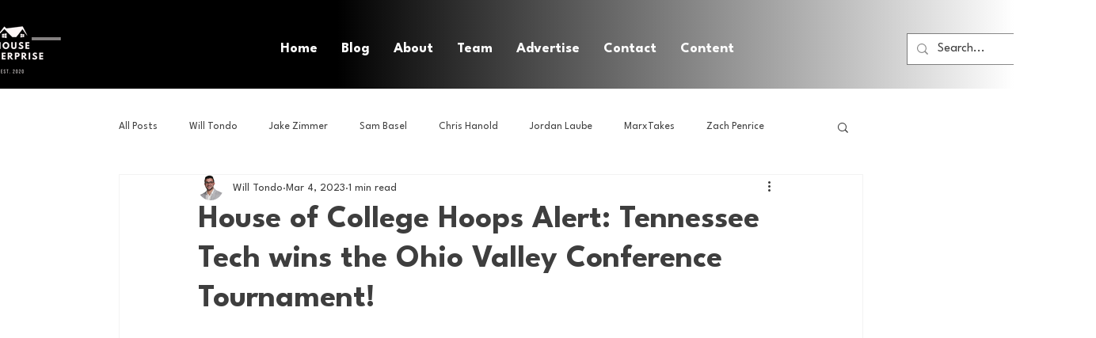

--- FILE ---
content_type: text/html; charset=utf-8
request_url: https://www.google.com/recaptcha/api2/aframe
body_size: 266
content:
<!DOCTYPE HTML><html><head><meta http-equiv="content-type" content="text/html; charset=UTF-8"></head><body><script nonce="b9XFiSuMMR4C7zJpb_ct_g">/** Anti-fraud and anti-abuse applications only. See google.com/recaptcha */ try{var clients={'sodar':'https://pagead2.googlesyndication.com/pagead/sodar?'};window.addEventListener("message",function(a){try{if(a.source===window.parent){var b=JSON.parse(a.data);var c=clients[b['id']];if(c){var d=document.createElement('img');d.src=c+b['params']+'&rc='+(localStorage.getItem("rc::a")?sessionStorage.getItem("rc::b"):"");window.document.body.appendChild(d);sessionStorage.setItem("rc::e",parseInt(sessionStorage.getItem("rc::e")||0)+1);localStorage.setItem("rc::h",'1769907074114');}}}catch(b){}});window.parent.postMessage("_grecaptcha_ready", "*");}catch(b){}</script></body></html>